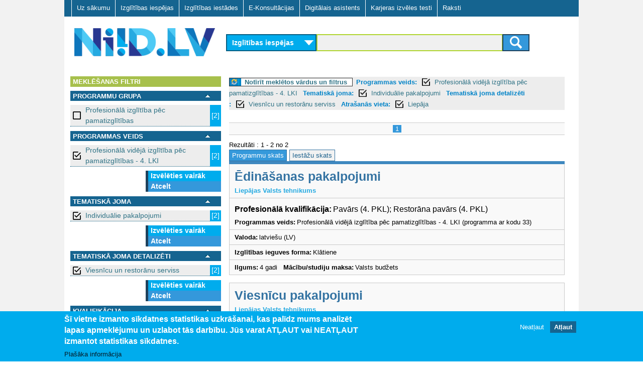

--- FILE ---
content_type: text/css
request_url: https://www.niid.lv/sites/all/themes/adaptivetheme/at_subtheme/css/global_custom.css?t702tz
body_size: 286
content:
#page{background-color:white;}
#page-title{color:#156490;font-size:2em;font-weight:bold;letter-spacing:1px;line-height:1.3em;padding:0 10px;}
.block-block{margin-bottom:10px;overflow:auto;}
.block-menu{margin-bottom:15px;overflow:auto;}
.block-nodeblock{margin-bottom:15px;overflow:auto;}
.main-content-inner{padding:0 10px 10px;}
.region-pre-header .block-superfish ul{margin:0!important;padding:0 0 0 10px !important;}
.sf-menu.sf-style-default a{border-top:none;}
.sf-menu.sf-style-default a:visited{border-top:none;}
.sf-menu.sf-style-default span.nolink{border-top:none;}
